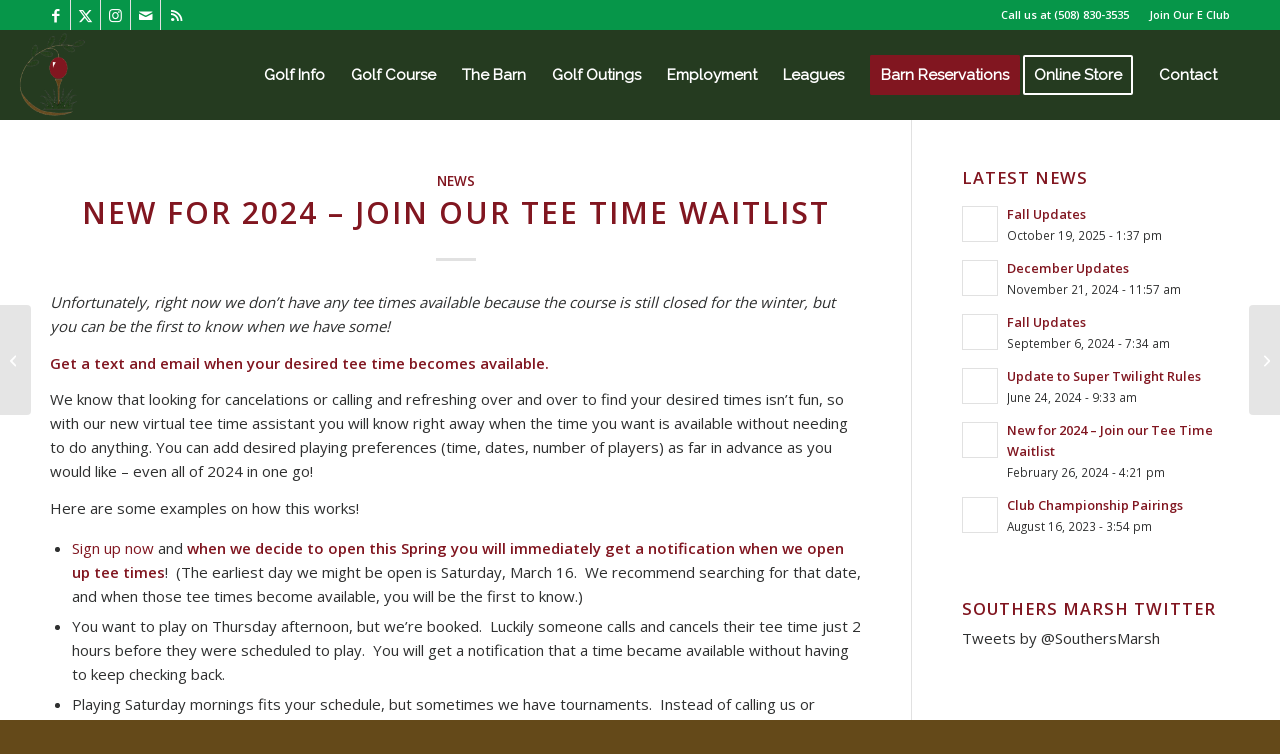

--- FILE ---
content_type: text/html; charset=UTF-8
request_url: https://southersmarsh.com/new-for-2024-join-our-tee-time-waitlist/
body_size: 14286
content:
<!DOCTYPE html><html dir="ltr" lang="en-US" prefix="og: https://ogp.me/ns#" class="html_stretched responsive av-preloader-disabled  html_header_top html_logo_left html_main_nav_header html_menu_right html_slim html_header_sticky html_header_shrinking html_header_topbar_active html_mobile_menu_tablet html_header_searchicon_disabled html_content_align_center html_header_unstick_top_disabled html_header_stretch_disabled html_minimal_header html_elegant-blog html_av-submenu-hidden html_av-submenu-display-click html_av-overlay-side html_av-overlay-side-classic html_av-submenu-noclone html_entry_id_54637 av-cookies-no-cookie-consent av-no-preview av-default-lightbox html_text_menu_active av-mobile-menu-switch-default"><head><meta charset="UTF-8" /><meta name="robots" content="index, follow" /><meta name="viewport" content="width=device-width, initial-scale=1"><link media="all" href="https://southersmarsh.com/wp-content/cache/autoptimize/css/autoptimize_3fa9d6f1a62c22a6047b09183f3220e0.css" rel="stylesheet"><link media="screen" href="https://southersmarsh.com/wp-content/cache/autoptimize/css/autoptimize_76d2c6322eb9d05145be017bfab1a1f3.css" rel="stylesheet"><title>New for 2024 – Join our Tee Time Waitlist - Southers Marsh</title><meta name="description" content="Unfortunately, right now we don’t have any tee times available because the course is still closed for the winter, but you can be the first to know when we have some! Get a text and email when your desired tee time becomes available. We know that looking for cancelations or calling and refreshing over and" /><meta name="robots" content="max-image-preview:large" /><meta name="author" content="Will Stearns"/><link rel="canonical" href="https://southersmarsh.com/new-for-2024-join-our-tee-time-waitlist/" /><meta name="generator" content="All in One SEO (AIOSEO) 4.9.2" /><meta property="og:locale" content="en_US" /><meta property="og:site_name" content="Southers Marsh" /><meta property="og:type" content="article" /><meta property="og:title" content="New for 2024 – Join our Tee Time Waitlist - Southers Marsh" /><meta property="og:description" content="Unfortunately, right now we don’t have any tee times available because the course is still closed for the winter, but you can be the first to know when we have some! Get a text and email when your desired tee time becomes available. We know that looking for cancelations or calling and refreshing over and" /><meta property="og:url" content="https://southersmarsh.com/new-for-2024-join-our-tee-time-waitlist/" /><meta property="og:image" content="https://southersmarsh.com/wp-content/uploads/2023/02/smgc-logo.jpg" /><meta property="og:image:secure_url" content="https://southersmarsh.com/wp-content/uploads/2023/02/smgc-logo.jpg" /><meta property="og:image:width" content="1037" /><meta property="og:image:height" content="1250" /><meta property="article:published_time" content="2024-02-26T21:21:52+00:00" /><meta property="article:modified_time" content="2024-02-27T18:28:19+00:00" /><meta property="article:publisher" content="https://www.facebook.com/southersmarsh" /><meta name="twitter:card" content="summary" /><meta name="twitter:site" content="@southersmarsh" /><meta name="twitter:title" content="New for 2024 – Join our Tee Time Waitlist - Southers Marsh" /><meta name="twitter:description" content="Unfortunately, right now we don’t have any tee times available because the course is still closed for the winter, but you can be the first to know when we have some! Get a text and email when your desired tee time becomes available. We know that looking for cancelations or calling and refreshing over and" /><meta name="twitter:creator" content="@southersmarsh" /><meta name="twitter:image" content="https://southersmarsh.com/wp-content/uploads/2023/02/smgc-logo.jpg" /><meta name="twitter:label1" content="Written by" /><meta name="twitter:data1" content="Will Stearns" /><meta name="twitter:label2" content="Est. reading time" /><meta name="twitter:data2" content="2 minutes" /> <script type="application/ld+json" class="aioseo-schema">{"@context":"https:\/\/schema.org","@graph":[{"@type":"Article","@id":"https:\/\/southersmarsh.com\/new-for-2024-join-our-tee-time-waitlist\/#article","name":"New for 2024 \u2013 Join our Tee Time Waitlist - Southers Marsh","headline":"New for 2024 &#8211; Join our Tee Time Waitlist","author":{"@id":"https:\/\/southersmarsh.com\/author\/southersmarshadmin\/#author"},"publisher":{"@id":"https:\/\/southersmarsh.com\/#organization"},"image":{"@type":"ImageObject","url":"https:\/\/southersmarsh.com\/wp-content\/uploads\/2024\/02\/Noteefy.jpg","@id":"https:\/\/southersmarsh.com\/new-for-2024-join-our-tee-time-waitlist\/#articleImage","width":1698,"height":842},"datePublished":"2024-02-26T16:21:52-05:00","dateModified":"2024-02-27T13:28:19-05:00","inLanguage":"en-US","mainEntityOfPage":{"@id":"https:\/\/southersmarsh.com\/new-for-2024-join-our-tee-time-waitlist\/#webpage"},"isPartOf":{"@id":"https:\/\/southersmarsh.com\/new-for-2024-join-our-tee-time-waitlist\/#webpage"},"articleSection":"News"},{"@type":"BreadcrumbList","@id":"https:\/\/southersmarsh.com\/new-for-2024-join-our-tee-time-waitlist\/#breadcrumblist","itemListElement":[{"@type":"ListItem","@id":"https:\/\/southersmarsh.com#listItem","position":1,"name":"Home","item":"https:\/\/southersmarsh.com","nextItem":{"@type":"ListItem","@id":"https:\/\/southersmarsh.com\/category\/news\/#listItem","name":"News"}},{"@type":"ListItem","@id":"https:\/\/southersmarsh.com\/category\/news\/#listItem","position":2,"name":"News","item":"https:\/\/southersmarsh.com\/category\/news\/","nextItem":{"@type":"ListItem","@id":"https:\/\/southersmarsh.com\/new-for-2024-join-our-tee-time-waitlist\/#listItem","name":"New for 2024 &#8211; Join our Tee Time Waitlist"},"previousItem":{"@type":"ListItem","@id":"https:\/\/southersmarsh.com#listItem","name":"Home"}},{"@type":"ListItem","@id":"https:\/\/southersmarsh.com\/new-for-2024-join-our-tee-time-waitlist\/#listItem","position":3,"name":"New for 2024 &#8211; Join our Tee Time Waitlist","previousItem":{"@type":"ListItem","@id":"https:\/\/southersmarsh.com\/category\/news\/#listItem","name":"News"}}]},{"@type":"Organization","@id":"https:\/\/southersmarsh.com\/#organization","name":"Southers Marsh Golf Club","description":"Golf Club","url":"https:\/\/southersmarsh.com\/","telephone":"+15088303535","logo":{"@type":"ImageObject","url":"https:\/\/southersmarsh.com\/wp-content\/uploads\/2023\/02\/smgc-logo.jpg","@id":"https:\/\/southersmarsh.com\/new-for-2024-join-our-tee-time-waitlist\/#organizationLogo","width":1037,"height":1250},"image":{"@id":"https:\/\/southersmarsh.com\/new-for-2024-join-our-tee-time-waitlist\/#organizationLogo"},"sameAs":["https:\/\/www.facebook.com\/southersmarsh","https:\/\/twitter.com\/southersmarsh","https:\/\/www.instagram.com\/southersmarsh\/","https:\/\/www.youtube.com\/southersmarsh"]},{"@type":"Person","@id":"https:\/\/southersmarsh.com\/author\/southersmarshadmin\/#author","url":"https:\/\/southersmarsh.com\/author\/southersmarshadmin\/","name":"Will Stearns","image":{"@type":"ImageObject","@id":"https:\/\/southersmarsh.com\/new-for-2024-join-our-tee-time-waitlist\/#authorImage","url":"https:\/\/secure.gravatar.com\/avatar\/c9df913b3748a6cc4ef29052a58320816f630c2a0ff9ea24e97c5772fdb516c3?s=96&d=mm&r=g","width":96,"height":96,"caption":"Will Stearns"}},{"@type":"WebPage","@id":"https:\/\/southersmarsh.com\/new-for-2024-join-our-tee-time-waitlist\/#webpage","url":"https:\/\/southersmarsh.com\/new-for-2024-join-our-tee-time-waitlist\/","name":"New for 2024 \u2013 Join our Tee Time Waitlist - Southers Marsh","description":"Unfortunately, right now we don\u2019t have any tee times available because the course is still closed for the winter, but you can be the first to know when we have some! Get a text and email when your desired tee time becomes available. We know that looking for cancelations or calling and refreshing over and","inLanguage":"en-US","isPartOf":{"@id":"https:\/\/southersmarsh.com\/#website"},"breadcrumb":{"@id":"https:\/\/southersmarsh.com\/new-for-2024-join-our-tee-time-waitlist\/#breadcrumblist"},"author":{"@id":"https:\/\/southersmarsh.com\/author\/southersmarshadmin\/#author"},"creator":{"@id":"https:\/\/southersmarsh.com\/author\/southersmarshadmin\/#author"},"datePublished":"2024-02-26T16:21:52-05:00","dateModified":"2024-02-27T13:28:19-05:00"},{"@type":"WebSite","@id":"https:\/\/southersmarsh.com\/#website","url":"https:\/\/southersmarsh.com\/","name":"Southers Marsh","description":"Golf Club","inLanguage":"en-US","publisher":{"@id":"https:\/\/southersmarsh.com\/#organization"}}]}</script>    <script data-cfasync="false" data-pagespeed-no-defer>var gtm4wp_datalayer_name = "dataLayer";
	var dataLayer = dataLayer || [];</script> <link rel="alternate" type="application/rss+xml" title="Southers Marsh &raquo; Feed" href="https://southersmarsh.com/feed/" /><link rel="alternate" type="application/rss+xml" title="Southers Marsh &raquo; Comments Feed" href="https://southersmarsh.com/comments/feed/" /><link rel="alternate" type="text/calendar" title="Southers Marsh &raquo; iCal Feed" href="https://southersmarsh.com/events/?ical=1" /><link rel="alternate" title="oEmbed (JSON)" type="application/json+oembed" href="https://southersmarsh.com/wp-json/oembed/1.0/embed?url=https%3A%2F%2Fsouthersmarsh.com%2Fnew-for-2024-join-our-tee-time-waitlist%2F" /><link rel="alternate" title="oEmbed (XML)" type="text/xml+oembed" href="https://southersmarsh.com/wp-json/oembed/1.0/embed?url=https%3A%2F%2Fsouthersmarsh.com%2Fnew-for-2024-join-our-tee-time-waitlist%2F&#038;format=xml" />  <script type='text/javascript'>(function() {

					/*	check if webfonts are disabled by user setting via cookie - or user must opt in.	*/
					var html = document.getElementsByTagName('html')[0];
					var cookie_check = html.className.indexOf('av-cookies-needs-opt-in') >= 0 || html.className.indexOf('av-cookies-can-opt-out') >= 0;
					var allow_continue = true;
					var silent_accept_cookie = html.className.indexOf('av-cookies-user-silent-accept') >= 0;

					if( cookie_check && ! silent_accept_cookie )
					{
						if( ! document.cookie.match(/aviaCookieConsent/) || html.className.indexOf('av-cookies-session-refused') >= 0 )
						{
							allow_continue = false;
						}
						else
						{
							if( ! document.cookie.match(/aviaPrivacyRefuseCookiesHideBar/) )
							{
								allow_continue = false;
							}
							else if( ! document.cookie.match(/aviaPrivacyEssentialCookiesEnabled/) )
							{
								allow_continue = false;
							}
							else if( document.cookie.match(/aviaPrivacyGoogleWebfontsDisabled/) )
							{
								allow_continue = false;
							}
						}
					}

					if( allow_continue )
					{
						var f = document.createElement('link');

						f.type 	= 'text/css';
						f.rel 	= 'stylesheet';
						f.href 	= 'https://fonts.googleapis.com/css?family=Open+Sans:400,600%7CRaleway&display=auto';
						f.id 	= 'avia-google-webfont';

						document.getElementsByTagName('head')[0].appendChild(f);
					}
				})();</script> <link rel='stylesheet' id='avia-dynamic-css' href='https://southersmarsh.com/wp-content/cache/autoptimize/css/autoptimize_single_433eea6d59a78c21e91ebc7c0f81b2c7.css?ver=696a9275d8723' type='text/css' media='all' /> <script type="text/javascript" src="https://southersmarsh.com/wp-includes/js/jquery/jquery.min.js?ver=3.7.1" id="jquery-core-js"></script> <script type="text/javascript" id="wc-cart-fragments-js-extra">var wc_cart_fragments_params = {"ajax_url":"/wp-admin/admin-ajax.php","wc_ajax_url":"/?wc-ajax=%%endpoint%%","cart_hash_key":"wc_cart_hash_13a0977078cf3b99321e046fc76c2139","fragment_name":"wc_fragments_13a0977078cf3b99321e046fc76c2139","request_timeout":"5000"};
//# sourceURL=wc-cart-fragments-js-extra</script> <script type="text/javascript" id="wc-add-to-cart-js-extra">var wc_add_to_cart_params = {"ajax_url":"/wp-admin/admin-ajax.php","wc_ajax_url":"/?wc-ajax=%%endpoint%%","i18n_view_cart":"View cart","cart_url":"https://southersmarsh.com/cart/","is_cart":"","cart_redirect_after_add":"yes"};
//# sourceURL=wc-add-to-cart-js-extra</script> <script type="text/javascript" id="woocommerce-js-extra">var woocommerce_params = {"ajax_url":"/wp-admin/admin-ajax.php","wc_ajax_url":"/?wc-ajax=%%endpoint%%","i18n_password_show":"Show password","i18n_password_hide":"Hide password"};
//# sourceURL=woocommerce-js-extra</script> <link rel="https://api.w.org/" href="https://southersmarsh.com/wp-json/" /><link rel="alternate" title="JSON" type="application/json" href="https://southersmarsh.com/wp-json/wp/v2/posts/54637" /><link rel="EditURI" type="application/rsd+xml" title="RSD" href="https://southersmarsh.com/xmlrpc.php?rsd" /><link rel='shortlink' href='https://southersmarsh.com/?p=54637' /><meta name="google-site-verification" content="toeOEkWDYoHy9kmXNSTckK9MfFSzLR7ktbGStfKsS1g" /><script type="text/javascript">(function(url){
	if(/(?:Chrome\/26\.0\.1410\.63 Safari\/537\.31|WordfenceTestMonBot)/.test(navigator.userAgent)){ return; }
	var addEvent = function(evt, handler) {
		if (window.addEventListener) {
			document.addEventListener(evt, handler, false);
		} else if (window.attachEvent) {
			document.attachEvent('on' + evt, handler);
		}
	};
	var removeEvent = function(evt, handler) {
		if (window.removeEventListener) {
			document.removeEventListener(evt, handler, false);
		} else if (window.detachEvent) {
			document.detachEvent('on' + evt, handler);
		}
	};
	var evts = 'contextmenu dblclick drag dragend dragenter dragleave dragover dragstart drop keydown keypress keyup mousedown mousemove mouseout mouseover mouseup mousewheel scroll'.split(' ');
	var logHuman = function() {
		if (window.wfLogHumanRan) { return; }
		window.wfLogHumanRan = true;
		var wfscr = document.createElement('script');
		wfscr.type = 'text/javascript';
		wfscr.async = true;
		wfscr.src = url + '&r=' + Math.random();
		(document.getElementsByTagName('head')[0]||document.getElementsByTagName('body')[0]).appendChild(wfscr);
		for (var i = 0; i < evts.length; i++) {
			removeEvent(evts[i], logHuman);
		}
	};
	for (var i = 0; i < evts.length; i++) {
		addEvent(evts[i], logHuman);
	}
})('//southersmarsh.com/?wordfence_lh=1&hid=E200E60EB871FB22A279189B75D25D27');</script><meta name="tec-api-version" content="v1"><meta name="tec-api-origin" content="https://southersmarsh.com"><link rel="alternate" href="https://southersmarsh.com/wp-json/tribe/events/v1/" />  <script data-cfasync="false" data-pagespeed-no-defer type="text/javascript">var dataLayer_content = {"pagePostType":"post","pagePostType2":"single-post","pageCategory":["news"],"pagePostAuthor":"Will Stearns"};
	dataLayer.push( dataLayer_content );</script> <script data-cfasync="false" data-pagespeed-no-defer type="text/javascript">(function(w,d,s,l,i){w[l]=w[l]||[];w[l].push({'gtm.start':
new Date().getTime(),event:'gtm.js'});var f=d.getElementsByTagName(s)[0],
j=d.createElement(s),dl=l!='dataLayer'?'&l='+l:'';j.async=true;j.src=
'//www.googletagmanager.com/gtm.js?id='+i+dl;f.parentNode.insertBefore(j,f);
})(window,document,'script','dataLayer','GTM-KQPW79K');</script> <link rel="icon" href="https://southersmarsh.com/wp-content/uploads/2018/11/favicons.png" type="image/png"> <!--[if lt IE 9]><script src="https://southersmarsh.com/wp-content/themes/enfold/js/html5shiv.js"></script><![endif]--><link rel="profile" href="https://gmpg.org/xfn/11" /><link rel="alternate" type="application/rss+xml" title="Southers Marsh RSS2 Feed" href="https://southersmarsh.com/feed/" /><link rel="pingback" href="https://southersmarsh.com/xmlrpc.php" /> <noscript><style>.woocommerce-product-gallery{ opacity: 1 !important; }</style></noscript></head><body id="top" class="wp-singular post-template-default single single-post postid-54637 single-format-standard wp-theme-enfold stretched rtl_columns av-curtain-numeric open_sans theme-enfold do-etfw woocommerce-no-js tribe-no-js post-type-post category-news avia-responsive-images-support avia-woocommerce-30" itemscope="itemscope" itemtype="https://schema.org/WebPage" >
 <noscript><iframe src="https://www.googletagmanager.com/ns.html?id=GTM-KQPW79K" height="0" width="0" style="display:none;visibility:hidden" aria-hidden="true"></iframe></noscript><div id='wrap_all'><header id='header' class='all_colors header_color dark_bg_color  av_header_top av_logo_left av_main_nav_header av_menu_right av_slim av_header_sticky av_header_shrinking av_header_stretch_disabled av_mobile_menu_tablet av_header_searchicon_disabled av_header_unstick_top_disabled av_minimal_header av_bottom_nav_disabled  av_header_border_disabled' aria-label="Header" data-av_shrink_factor='50' role="banner" itemscope="itemscope" itemtype="https://schema.org/WPHeader" ><div id='header_meta' class='container_wrap container_wrap_meta  av_icon_active_left av_extra_header_active av_secondary_right av_phone_active_right av_entry_id_54637'><div class='container'><ul class='noLightbox social_bookmarks icon_count_5'><li class='social_bookmarks_facebook av-social-link-facebook social_icon_1 avia_social_iconfont'><a  target="_blank" aria-label="Link to Facebook" href='http://www.facebook.com/southersmarsh' data-av_icon='' data-av_iconfont='entypo-fontello' title="Link to Facebook" desc="Link to Facebook" title='Link to Facebook'><span class='avia_hidden_link_text'>Link to Facebook</span></a></li><li class='social_bookmarks_twitter av-social-link-twitter social_icon_2 avia_social_iconfont'><a  target="_blank" aria-label="Link to X" href='http://www.twitter.com/southersmarsh' data-av_icon='' data-av_iconfont='entypo-fontello' title="Link to X" desc="Link to X" title='Link to X'><span class='avia_hidden_link_text'>Link to X</span></a></li><li class='social_bookmarks_instagram av-social-link-instagram social_icon_3 avia_social_iconfont'><a  target="_blank" aria-label="Link to Instagram" href='http://www.instagram.com/southersmarsh' data-av_icon='' data-av_iconfont='entypo-fontello' title="Link to Instagram" desc="Link to Instagram" title='Link to Instagram'><span class='avia_hidden_link_text'>Link to Instagram</span></a></li><li class='social_bookmarks_mail av-social-link-mail social_icon_4 avia_social_iconfont'><a  aria-label="Link to Mail" href='/contact-us' data-av_icon='' data-av_iconfont='entypo-fontello' title="Link to Mail" desc="Link to Mail" title='Link to Mail'><span class='avia_hidden_link_text'>Link to Mail</span></a></li><li class='social_bookmarks_rss av-social-link-rss social_icon_5 avia_social_iconfont'><a  aria-label="Link to Rss  this site" href='https://southersmarsh.com/feed/' data-av_icon='' data-av_iconfont='entypo-fontello' title="Link to Rss  this site" desc="Link to Rss  this site" title='Link to Rss  this site'><span class='avia_hidden_link_text'>Link to Rss  this site</span></a></li></ul><nav class='sub_menu'  role="navigation" itemscope="itemscope" itemtype="https://schema.org/SiteNavigationElement" ><ul role="menu" class="menu" id="avia2-menu"><li role="menuitem" id="menu-item-3874" class="menu-item menu-item-type-post_type menu-item-object-page menu-item-3874"><a href="https://southersmarsh.com/join-e-club/">Join Our E Club</a></li></ul></nav><div class='phone-info with_nav'><div>Call us at <a href="tel:1-508-830-3535">(508) 830-3535</a></div></div></div></div><div  id='header_main' class='container_wrap container_wrap_logo'><ul  class = 'menu-item cart_dropdown ' data-success='was added to the cart'><li class="cart_dropdown_first"><a class='cart_dropdown_link avia-svg-icon avia-font-svg_entypo-fontello' href='https://southersmarsh.com/cart/'><div class="av-cart-container" data-av_svg_icon='basket' data-av_iconset='svg_entypo-fontello'><svg version="1.1" xmlns="http://www.w3.org/2000/svg" width="29" height="32" viewBox="0 0 29 32" preserveAspectRatio="xMidYMid meet" aria-labelledby='av-svg-title-1' aria-describedby='av-svg-desc-1' role="graphics-symbol" aria-hidden="true"><title id='av-svg-title-1'>Shopping Cart</title> <desc id='av-svg-desc-1'>Shopping Cart</desc> <path d="M4.8 27.2q0-1.28 0.96-2.24t2.24-0.96q1.344 0 2.272 0.96t0.928 2.24q0 1.344-0.928 2.272t-2.272 0.928q-1.28 0-2.24-0.928t-0.96-2.272zM20.8 27.2q0-1.28 0.96-2.24t2.24-0.96q1.344 0 2.272 0.96t0.928 2.24q0 1.344-0.928 2.272t-2.272 0.928q-1.28 0-2.24-0.928t-0.96-2.272zM10.496 19.648q-1.152 0.32-1.088 0.736t1.408 0.416h17.984v2.432q0 0.64-0.64 0.64h-20.928q-0.64 0-0.64-0.64v-2.432l-0.32-1.472-3.136-14.528h-3.136v-2.56q0-0.64 0.64-0.64h4.992q0.64 0 0.64 0.64v2.752h22.528v8.768q0 0.704-0.576 0.832z"></path> </svg></div><span class='av-cart-counter '>0</span><span class="avia_hidden_link_text">Shopping Cart</span></a><div class="dropdown_widget dropdown_widget_cart"><div class="avia-arrow"></div><div class="widget_shopping_cart_content"></div></div></li></ul><div class='container av-logo-container'><div class='inner-container'><span class='logo avia-standard-logo'><a href='https://southersmarsh.com/' class='' aria-label='Southers Marsh' ><img src="https://southersmarsh.com/wp-content/uploads/2018/11/smgc-logo-249x300.png" height="100" width="300" alt='Southers Marsh' title='' /></a></span><nav class='main_menu' data-selectname='Select a page'  role="navigation" itemscope="itemscope" itemtype="https://schema.org/SiteNavigationElement" ><div class="avia-menu av-main-nav-wrap"><ul role="menu" class="menu av-main-nav" id="avia-menu"><li role="menuitem" id="menu-item-4387" class="menu-item menu-item-type-custom menu-item-object-custom menu-item-has-children menu-item-top-level menu-item-top-level-1"><a href="#" itemprop="url" tabindex="0"><span class="avia-bullet"></span><span class="avia-menu-text">Golf Info</span><span class="avia-menu-fx"><span class="avia-arrow-wrap"><span class="avia-arrow"></span></span></span></a><ul class="sub-menu"><li role="menuitem" id="menu-item-4604" class="menu-item menu-item-type-post_type menu-item-object-page"><a href="https://southersmarsh.com/green-fees/" itemprop="url" tabindex="0"><span class="avia-bullet"></span><span class="avia-menu-text">Green Fees</span></a></li><li role="menuitem" id="menu-item-4272" class="menu-item menu-item-type-post_type menu-item-object-page"><a href="https://southersmarsh.com/memberships/" itemprop="url" tabindex="0"><span class="avia-bullet"></span><span class="avia-menu-text">Memberships</span></a></li><li role="menuitem" id="menu-item-4675" class="menu-item menu-item-type-post_type menu-item-object-page"><a href="https://southersmarsh.com/golf-course-news/" itemprop="url" tabindex="0"><span class="avia-bullet"></span><span class="avia-menu-text">News</span></a></li><li role="menuitem" id="menu-item-6021" class="menu-item menu-item-type-post_type menu-item-object-page"><a href="https://southersmarsh.com/weather/" itemprop="url" tabindex="0"><span class="avia-bullet"></span><span class="avia-menu-text">Weather</span></a></li><li role="menuitem" id="menu-item-6127" class="menu-item menu-item-type-post_type menu-item-object-page"><a href="https://southersmarsh.com/super-twilight/" itemprop="url" tabindex="0"><span class="avia-bullet"></span><span class="avia-menu-text">Super Twilight Rules</span></a></li></ul></li><li role="menuitem" id="menu-item-5440" class="menu-item menu-item-type-custom menu-item-object-custom menu-item-has-children menu-item-top-level menu-item-top-level-2"><a href="#" itemprop="url" tabindex="0"><span class="avia-bullet"></span><span class="avia-menu-text">Golf Course</span><span class="avia-menu-fx"><span class="avia-arrow-wrap"><span class="avia-arrow"></span></span></span></a><ul class="sub-menu"><li role="menuitem" id="menu-item-5424" class="menu-item menu-item-type-post_type menu-item-object-page"><a href="https://southersmarsh.com/golf-course/" itemprop="url" tabindex="0"><span class="avia-bullet"></span><span class="avia-menu-text">Golf Course</span></a></li><li role="menuitem" id="menu-item-5759" class="menu-item menu-item-type-post_type menu-item-object-page"><a href="https://southersmarsh.com/video-gallery/" itemprop="url" tabindex="0"><span class="avia-bullet"></span><span class="avia-menu-text">Commercials and Videos</span></a></li><li role="menuitem" id="menu-item-5444" class="menu-item menu-item-type-post_type menu-item-object-page"><a title="Reviews" href="https://southersmarsh.com/golf-course-reviews/" itemprop="url" tabindex="0"><span class="avia-bullet"></span><span class="avia-menu-text">Reviews</span></a></li><li role="menuitem" id="menu-item-5443" class="menu-item menu-item-type-post_type menu-item-object-page"><a href="https://southersmarsh.com/golf-course-photos/" itemprop="url" tabindex="0"><span class="avia-bullet"></span><span class="avia-menu-text">Golf Course Photos</span></a></li><li role="menuitem" id="menu-item-5442" class="menu-item menu-item-type-post_type menu-item-object-page"><a title="Cranberry Photos" href="https://southersmarsh.com/cranberry-photos-2/" itemprop="url" tabindex="0"><span class="avia-bullet"></span><span class="avia-menu-text">Cranberry Photos</span></a></li><li role="menuitem" id="menu-item-5441" class="menu-item menu-item-type-post_type menu-item-object-page"><a href="https://southersmarsh.com/construction-photos/" itemprop="url" tabindex="0"><span class="avia-bullet"></span><span class="avia-menu-text">Construction Photos</span></a></li></ul></li><li role="menuitem" id="menu-item-20806" class="menu-item menu-item-type-custom menu-item-object-custom menu-item-has-children menu-item-top-level menu-item-top-level-3"><a href="https://southersmarsh.com/barn/" itemprop="url" tabindex="0"><span class="avia-bullet"></span><span class="avia-menu-text">The Barn</span><span class="avia-menu-fx"><span class="avia-arrow-wrap"><span class="avia-arrow"></span></span></span></a><ul class="sub-menu"><li role="menuitem" id="menu-item-13972" class="menu-item menu-item-type-post_type menu-item-object-page"><a href="https://southersmarsh.com/barn/" itemprop="url" tabindex="0"><span class="avia-bullet"></span><span class="avia-menu-text">The Barn</span></a></li><li role="menuitem" id="menu-item-20807" class="menu-item menu-item-type-custom menu-item-object-custom"><a href="https://southersmarsh.teesnap.net/" itemprop="url" tabindex="0"><span class="avia-bullet"></span><span class="avia-menu-text">Reservations</span></a></li><li role="menuitem" id="menu-item-20809" class="menu-item menu-item-type-post_type menu-item-object-page"><a href="https://southersmarsh.com/winter-golf-league/" itemprop="url" tabindex="0"><span class="avia-bullet"></span><span class="avia-menu-text">The Barn Winter Golf League</span></a></li><li role="menuitem" id="menu-item-20808" class="menu-item menu-item-type-post_type menu-item-object-page"><a href="https://southersmarsh.com/winter-league-results/" itemprop="url" tabindex="0"><span class="avia-bullet"></span><span class="avia-menu-text">Winter League Results</span></a></li><li role="menuitem" id="menu-item-35985" class="menu-item menu-item-type-post_type menu-item-object-page"><a href="https://southersmarsh.com/barn-faq/" itemprop="url" tabindex="0"><span class="avia-bullet"></span><span class="avia-menu-text">The Barn – FAQ</span></a></li></ul></li><li role="menuitem" id="menu-item-5437" class="menu-item menu-item-type-post_type menu-item-object-page menu-item-mega-parent  menu-item-top-level menu-item-top-level-4"><a href="https://southersmarsh.com/golf-outings/" itemprop="url" tabindex="0"><span class="avia-bullet"></span><span class="avia-menu-text">Golf Outings</span><span class="avia-menu-fx"><span class="avia-arrow-wrap"><span class="avia-arrow"></span></span></span></a></li><li role="menuitem" id="menu-item-39364" class="menu-item menu-item-type-post_type menu-item-object-page menu-item-top-level menu-item-top-level-5"><a href="https://southersmarsh.com/employment/" itemprop="url" tabindex="0"><span class="avia-bullet"></span><span class="avia-menu-text">Employment</span><span class="avia-menu-fx"><span class="avia-arrow-wrap"><span class="avia-arrow"></span></span></span></a></li><li role="menuitem" id="menu-item-54624" class="menu-item menu-item-type-custom menu-item-object-custom menu-item-has-children menu-item-mega-parent  menu-item-top-level menu-item-top-level-6"><a href="#" itemprop="url" tabindex="0"><span class="avia-bullet"></span><span class="avia-menu-text">Leagues</span><span class="avia-menu-fx"><span class="avia-arrow-wrap"><span class="avia-arrow"></span></span></span></a><div class='avia_mega_div avia_mega2 six units'><ul class="sub-menu"><li role="menuitem" id="menu-item-6067" class="menu-item menu-item-type-post_type menu-item-object-page menu-item-has-children avia_mega_menu_columns_2 three units  avia_mega_menu_columns_first"><span class='mega_menu_title heading-color av-special-font'><a href='https://southersmarsh.com/golf-leagues/'>Golf Leagues</a></span><ul class="sub-menu"><li role="menuitem" id="menu-item-35988" class="menu-item menu-item-type-post_type menu-item-object-page"><a href="https://southersmarsh.com/winter-golf-league/" itemprop="url" tabindex="0"><span class="avia-bullet"></span><span class="avia-menu-text">The Barn Winter Golf League</span></a></li><li role="menuitem" id="menu-item-5446" class="menu-item menu-item-type-post_type menu-item-object-page"><a href="https://southersmarsh.com/monday-senior-league/" itemprop="url" tabindex="0"><span class="avia-bullet"></span><span class="avia-menu-text">Monday Senior League</span></a></li><li role="menuitem" id="menu-item-5447" class="menu-item menu-item-type-post_type menu-item-object-page"><a href="https://southersmarsh.com/tuesday-league/" itemprop="url" tabindex="0"><span class="avia-bullet"></span><span class="avia-menu-text">Tuesday League</span></a></li><li role="menuitem" id="menu-item-5448" class="menu-item menu-item-type-post_type menu-item-object-page"><a href="https://southersmarsh.com/womens-league/" itemprop="url" tabindex="0"><span class="avia-bullet"></span><span class="avia-menu-text">Women’s League</span></a></li><li role="menuitem" id="menu-item-5450" class="menu-item menu-item-type-post_type menu-item-object-page"><a href="https://southersmarsh.com/thursday-league/" itemprop="url" tabindex="0"><span class="avia-bullet"></span><span class="avia-menu-text">Thursday League</span></a></li></ul></li><li role="menuitem" id="menu-item-6066" class="menu-item menu-item-type-post_type menu-item-object-page menu-item-has-children avia_mega_menu_columns_2 three units avia_mega_menu_columns_last"><span class='mega_menu_title heading-color av-special-font'><a href='https://southersmarsh.com/golf-league-results/'>Golf League Results</a></span><ul class="sub-menu"><li role="menuitem" id="menu-item-35987" class="menu-item menu-item-type-post_type menu-item-object-page"><a href="https://southersmarsh.com/winter-league-results/" itemprop="url" tabindex="0"><span class="avia-bullet"></span><span class="avia-menu-text">The Barn – Winter League Results</span></a></li><li role="menuitem" id="menu-item-23563" class="menu-item menu-item-type-post_type menu-item-object-page"><a href="https://southersmarsh.com/tourney-results/" itemprop="url" tabindex="0"><span class="avia-bullet"></span><span class="avia-menu-text">Tourney Results</span></a></li><li role="menuitem" id="menu-item-54772" class="menu-item menu-item-type-post_type menu-item-object-page"><a href="https://southersmarsh.com/monday-league-results/" itemprop="url" tabindex="0"><span class="avia-bullet"></span><span class="avia-menu-text">Monday League Results</span></a></li><li role="menuitem" id="menu-item-5760" class="menu-item menu-item-type-post_type menu-item-object-page"><a href="https://southersmarsh.com/tuesday-league-results/" itemprop="url" tabindex="0"><span class="avia-bullet"></span><span class="avia-menu-text">Tuesday League Results</span></a></li><li role="menuitem" id="menu-item-5761" class="menu-item menu-item-type-post_type menu-item-object-page"><a href="https://southersmarsh.com/womens-league-results/" itemprop="url" tabindex="0"><span class="avia-bullet"></span><span class="avia-menu-text">Women&#8217;s League  Results</span></a></li><li role="menuitem" id="menu-item-5762" class="menu-item menu-item-type-post_type menu-item-object-page"><a href="https://southersmarsh.com/thursday-league-results/" itemprop="url" tabindex="0"><span class="avia-bullet"></span><span class="avia-menu-text">Thursday League Results</span></a></li></ul></li></ul></div></li><li role="menuitem" id="menu-item-3866" class="menu-item menu-item-type-custom menu-item-object-custom av-menu-button av-menu-button-colored menu-item-mega-parent  menu-item-top-level menu-item-top-level-7"><a href="http://southersmarsh.teesnap.net" itemprop="url" tabindex="0"><span class="avia-bullet"></span><span class="avia-menu-text">Barn Reservations</span><span class="avia-menu-fx"><span class="avia-arrow-wrap"><span class="avia-arrow"></span></span></span></a></li><li role="menuitem" id="menu-item-4409" class="menu-item menu-item-type-custom menu-item-object-custom menu-item-has-children av-menu-button av-menu-button-bordered menu-item-top-level menu-item-top-level-8"><a href="#" itemprop="url" tabindex="0"><span class="avia-bullet"></span><span class="avia-menu-text">Online Store</span><span class="avia-menu-fx"><span class="avia-arrow-wrap"><span class="avia-arrow"></span></span></span></a><ul class="sub-menu"><li role="menuitem" id="menu-item-4410" class="menu-item menu-item-type-post_type menu-item-object-page"><a href="https://southersmarsh.com/online-store/" itemprop="url" tabindex="0"><span class="avia-bullet"></span><span class="avia-menu-text">Online Store</span></a></li><li role="menuitem" id="menu-item-4412" class="menu-item menu-item-type-post_type menu-item-object-page"><a href="https://southersmarsh.com/cart/" itemprop="url" tabindex="0"><span class="avia-bullet"></span><span class="avia-menu-text">View My Cart</span></a></li><li role="menuitem" id="menu-item-4411" class="menu-item menu-item-type-post_type menu-item-object-page"><a href="https://southersmarsh.com/my-account/" itemprop="url" tabindex="0"><span class="avia-bullet"></span><span class="avia-menu-text">Edit My Account</span></a></li></ul></li><li role="menuitem" id="menu-item-3300" class="menu-item menu-item-type-post_type menu-item-object-page menu-item-top-level menu-item-top-level-9"><a href="https://southersmarsh.com/contact-us/" itemprop="url" tabindex="0"><span class="avia-bullet"></span><span class="avia-menu-text">Contact</span><span class="avia-menu-fx"><span class="avia-arrow-wrap"><span class="avia-arrow"></span></span></span></a></li><li class="av-burger-menu-main menu-item-avia-special " role="menuitem"> <a href="#" aria-label="Menu" aria-hidden="false"> <span class="av-hamburger av-hamburger--spin av-js-hamburger"> <span class="av-hamburger-box"> <span class="av-hamburger-inner"></span> <strong>Menu</strong> </span> </span> <span class="avia_hidden_link_text">Menu</span> </a></li></ul></div></nav></div></div></div><div class="header_bg"></div></header><div id='main' class='all_colors' data-scroll-offset='88'><div class='container_wrap container_wrap_first main_color sidebar_right'><div class='container template-blog template-single-blog '><main class='content units av-content-small alpha  av-main-single'  role="main" itemscope="itemscope" itemtype="https://schema.org/Blog" ><article class="post-entry post-entry-type-standard post-entry-54637 post-loop-1 post-parity-odd post-entry-last single-big  post-54637 post type-post status-publish format-standard hentry category-news"  itemscope="itemscope" itemtype="https://schema.org/BlogPosting" itemprop="blogPost" ><div class="blog-meta"></div><div class='entry-content-wrapper clearfix standard-content'><header class="entry-content-header" aria-label="Post: New for 2024 &#8211; Join our Tee Time Waitlist"><div class="av-heading-wrapper"><span class="blog-categories minor-meta"><a href="https://southersmarsh.com/category/news/" rel="tag">News</a></span><h1 class='post-title entry-title '  itemprop="headline" >New for 2024 &#8211; Join our Tee Time Waitlist<span class="post-format-icon minor-meta"></span></h1></div></header><span class="av-vertical-delimiter"></span><div class="entry-content"  itemprop="text" ><p><em>Unfortunately, right now we don’t have any tee times available because the course is still closed for the winter, but you can be the first to know when we have some! </em></p><p><strong>Get a text and email when your desired tee time becomes available.</strong></p><p>We know that looking for cancelations or calling and refreshing over and over to find your desired times isn’t fun, so with our new virtual tee time assistant you will know right away when the time you want is available without needing to do anything. You can add desired playing preferences (time, dates, number of players) as far in advance as you would like – even all of 2024 in one go!</p><p>Here are some examples on how this works!</p><ul><li><a href="https://southersmarsh.noteefy.app/">Sign up now</a> and <strong>when we decide to open this Spring you will immediately get a notification when we open up tee times</strong>!  (The earliest day we might be open is Saturday, March 16.  We recommend searching for that date, and when those tee times become available, you will be the first to know.)</li><li>You want to play on Thursday afternoon, but we&#8217;re booked.  Luckily someone calls and cancels their tee time just 2 hours before they were scheduled to play.  You will get a notification that a time became available without having to keep checking back.</li><li>Playing Saturday mornings fits your schedule, but sometimes we have tournaments.  Instead of calling us or checking the website every week, put in every Saturday in May and as soon as there are tee times available you will be the first to know.</li></ul><p>Choose whatever window works for you!  <a href="https://southersmarsh.noteefy.app/">Try it now</a>!</p><p><a href="https://southersmarsh.noteefy.app/"><img fetchpriority="high" decoding="async" class="aligncenter size-large wp-image-54638" src="https://southersmarsh.com/wp-content/uploads/2024/02/Noteefy-1030x511.jpg" alt="" width="1030" height="511" srcset="https://southersmarsh.com/wp-content/uploads/2024/02/Noteefy-1030x511.jpg 1030w, https://southersmarsh.com/wp-content/uploads/2024/02/Noteefy-300x149.jpg 300w, https://southersmarsh.com/wp-content/uploads/2024/02/Noteefy-768x381.jpg 768w, https://southersmarsh.com/wp-content/uploads/2024/02/Noteefy-1536x762.jpg 1536w, https://southersmarsh.com/wp-content/uploads/2024/02/Noteefy-1500x744.jpg 1500w, https://southersmarsh.com/wp-content/uploads/2024/02/Noteefy-705x350.jpg 705w, https://southersmarsh.com/wp-content/uploads/2024/02/Noteefy-450x223.jpg 450w, https://southersmarsh.com/wp-content/uploads/2024/02/Noteefy.jpg 1698w" sizes="(max-width: 1030px) 100vw, 1030px" /></a></p><p><strong>The Fine Print</strong><br /> This system is a tee time notification system only &#8211; you will still need to click the link and make your own tee time like you would normally.  All of our normal rules about how far out you can book tee times, etc. still apply.</p><p>Tee Times are first come first served so it is not guaranteed that the time will be available when you check. If you get a tee time for that day, you can easily pause your search by clicking the link the notification you receive. Have any questions? <a href="mailto:golf@southersmarsh.com" data-cke-saved-href="mailto:golf@southersmarsh.com" data-emb-href-display="mailto:golf@southersmarsh.com">Email us</a> or our partner contacts at Noteefy (<a href="mailto:Natalie@noteefy.app" data-cke-saved-href="mailto:Natalie@noteefy.app">Natalie@noteefy.app</a>)</p><p><em>(Currently this is for the outdoor course only and not for The Barn.)</em></p></div><span class="post-meta-infos"><time class="date-container minor-meta updated"  itemprop="datePublished" datetime="2024-02-26T16:21:52-05:00" >February 26, 2024</time><span class="text-sep">/</span><span class="blog-author minor-meta">by <span class="entry-author-link"  itemprop="author" ><span class="author"><span class="fn"><a href="https://southersmarsh.com/author/southersmarshadmin/" title="Posts by Will Stearns" rel="author">Will Stearns</a></span></span></span></span></span><footer class="entry-footer"><div class='av-social-sharing-box av-social-sharing-box-default av-social-sharing-box-fullwidth'><div class="av-share-box"><h5 class='av-share-link-description av-no-toc '>Share this entry</h5><ul class="av-share-box-list noLightbox"><li class='av-share-link av-social-link-facebook avia_social_iconfont' ><a target="_blank" aria-label="Share on Facebook" href='https://www.facebook.com/sharer.php?u=https://southersmarsh.com/new-for-2024-join-our-tee-time-waitlist/&#038;t=New%20for%202024%20%E2%80%93%20Join%20our%20Tee%20Time%20Waitlist' data-av_icon='' data-av_iconfont='entypo-fontello'  title='' data-avia-related-tooltip='Share on Facebook'><span class='avia_hidden_link_text'>Share on Facebook</span></a></li><li class='av-share-link av-social-link-twitter avia_social_iconfont' ><a target="_blank" aria-label="Share on X" href='https://twitter.com/share?text=New%20for%202024%20%E2%80%93%20Join%20our%20Tee%20Time%20Waitlist&#038;url=https://southersmarsh.com/?p=54637' data-av_icon='' data-av_iconfont='entypo-fontello'  title='' data-avia-related-tooltip='Share on X'><span class='avia_hidden_link_text'>Share on X</span></a></li><li class='av-share-link av-social-link-pinterest avia_social_iconfont' ><a target="_blank" aria-label="Share on Pinterest" href='https://pinterest.com/pin/create/button/?url=https%3A%2F%2Fsouthersmarsh.com%2Fnew-for-2024-join-our-tee-time-waitlist%2F&#038;description=New%20for%202024%20%E2%80%93%20Join%20our%20Tee%20Time%20Waitlist&#038;media=' data-av_icon='' data-av_iconfont='entypo-fontello'  title='' data-avia-related-tooltip='Share on Pinterest'><span class='avia_hidden_link_text'>Share on Pinterest</span></a></li><li class='av-share-link av-social-link-linkedin avia_social_iconfont' ><a target="_blank" aria-label="Share on LinkedIn" href='https://linkedin.com/shareArticle?mini=true&#038;title=New%20for%202024%20%E2%80%93%20Join%20our%20Tee%20Time%20Waitlist&#038;url=https://southersmarsh.com/new-for-2024-join-our-tee-time-waitlist/' data-av_icon='' data-av_iconfont='entypo-fontello'  title='' data-avia-related-tooltip='Share on LinkedIn'><span class='avia_hidden_link_text'>Share on LinkedIn</span></a></li><li class='av-share-link av-social-link-tumblr avia_social_iconfont' ><a target="_blank" aria-label="Share on Tumblr" href='https://www.tumblr.com/share/link?url=https%3A%2F%2Fsouthersmarsh.com%2Fnew-for-2024-join-our-tee-time-waitlist%2F&#038;name=New%20for%202024%20%E2%80%93%20Join%20our%20Tee%20Time%20Waitlist&#038;description=Unfortunately%2C%20right%20now%20we%20don%E2%80%99t%20have%20any%20tee%20times%20available%20because%20the%20course%20is%20still%20closed%20for%20the%20winter%2C%20but%20you%20can%20be%20the%20first%20to%20know%20when%20we%20have%20%5B%E2%80%A6%5D' data-av_icon='' data-av_iconfont='entypo-fontello'  title='' data-avia-related-tooltip='Share on Tumblr'><span class='avia_hidden_link_text'>Share on Tumblr</span></a></li><li class='av-share-link av-social-link-vk avia_social_iconfont' ><a target="_blank" aria-label="Share on Vk" href='https://vk.com/share.php?url=https://southersmarsh.com/new-for-2024-join-our-tee-time-waitlist/' data-av_icon='' data-av_iconfont='entypo-fontello'  title='' data-avia-related-tooltip='Share on Vk'><span class='avia_hidden_link_text'>Share on Vk</span></a></li><li class='av-share-link av-social-link-reddit avia_social_iconfont' ><a target="_blank" aria-label="Share on Reddit" href='https://reddit.com/submit?url=https://southersmarsh.com/new-for-2024-join-our-tee-time-waitlist/&#038;title=New%20for%202024%20%E2%80%93%20Join%20our%20Tee%20Time%20Waitlist' data-av_icon='' data-av_iconfont='entypo-fontello'  title='' data-avia-related-tooltip='Share on Reddit'><span class='avia_hidden_link_text'>Share on Reddit</span></a></li><li class='av-share-link av-social-link-mail avia_social_iconfont' ><a  aria-label="Share by Mail" href='mailto:?subject=New%20for%202024%20%E2%80%93%20Join%20our%20Tee%20Time%20Waitlist&#038;body=https://southersmarsh.com/new-for-2024-join-our-tee-time-waitlist/' data-av_icon='' data-av_iconfont='entypo-fontello'  title='' data-avia-related-tooltip='Share by Mail'><span class='avia_hidden_link_text'>Share by Mail</span></a></li></ul></div></div></footer><div class='post_delimiter'></div></div><div class="post_author_timeline"></div><span class='hidden'> <span class='av-structured-data'  itemprop="image" itemscope="itemscope" itemtype="https://schema.org/ImageObject" > <span itemprop='url'>https://southersmarsh.com/wp-content/uploads/2018/11/smgc-logo-249x300.png</span> <span itemprop='height'>0</span> <span itemprop='width'>0</span> </span> <span class='av-structured-data'  itemprop="publisher" itemtype="https://schema.org/Organization" itemscope="itemscope" > <span itemprop='name'>Will Stearns</span> <span itemprop='logo' itemscope itemtype='https://schema.org/ImageObject'> <span itemprop='url'>https://southersmarsh.com/wp-content/uploads/2018/11/smgc-logo-249x300.png</span> </span> </span><span class='av-structured-data'  itemprop="author" itemscope="itemscope" itemtype="https://schema.org/Person" ><span itemprop='name'>Will Stearns</span></span><span class='av-structured-data'  itemprop="datePublished" datetime="2024-02-26T16:21:52-05:00" >2024-02-26 16:21:52</span><span class='av-structured-data'  itemprop="dateModified" itemtype="https://schema.org/dateModified" >2024-02-27 13:28:19</span><span class='av-structured-data'  itemprop="mainEntityOfPage" itemtype="https://schema.org/mainEntityOfPage" ><span itemprop='name'>New for 2024 &#8211; Join our Tee Time Waitlist</span></span></span></article><div class='single-big'></div><div class='comment-entry post-entry'></div></main><aside class='sidebar sidebar_right   alpha units' aria-label="Sidebar"  role="complementary" itemscope="itemscope" itemtype="https://schema.org/WPSideBar" ><div class="inner_sidebar extralight-border"><section id="newsbox-3" class="widget clearfix avia-widget-container newsbox"><h3 class="widgettitle">Latest news</h3><ul class="news-wrap image_size_widget"><li class="news-content post-format-standard"><div class="news-link"><a class='news-thumb no-news-thumb' title="Read: Fall Updates" href="https://southersmarsh.com/fall-updates-4/"></a><div class="news-headline"><a class='news-title' title="Read: Fall Updates" href="https://southersmarsh.com/fall-updates-4/">Fall Updates</a><span class="news-time">October 19, 2025 - 1:37 pm</span></div></div></li><li class="news-content post-format-standard"><div class="news-link"><a class='news-thumb no-news-thumb' title="Read: December Updates" href="https://southersmarsh.com/november-updates-2024/"></a><div class="news-headline"><a class='news-title' title="Read: December Updates" href="https://southersmarsh.com/november-updates-2024/">December Updates</a><span class="news-time">November 21, 2024 - 11:57 am</span></div></div></li><li class="news-content post-format-standard"><div class="news-link"><a class='news-thumb no-news-thumb' title="Read: Fall Updates" href="https://southersmarsh.com/fall-updates-3/"></a><div class="news-headline"><a class='news-title' title="Read: Fall Updates" href="https://southersmarsh.com/fall-updates-3/">Fall Updates</a><span class="news-time">September 6, 2024 - 7:34 am</span></div></div></li><li class="news-content post-format-standard"><div class="news-link"><a class='news-thumb no-news-thumb' title="Read: Update to Super Twilight Rules" href="https://southersmarsh.com/update-to-super-twilight-rules/"></a><div class="news-headline"><a class='news-title' title="Read: Update to Super Twilight Rules" href="https://southersmarsh.com/update-to-super-twilight-rules/">Update to Super Twilight Rules</a><span class="news-time">June 24, 2024 - 9:33 am</span></div></div></li><li class="news-content post-format-standard"><div class="news-link"><a class='news-thumb no-news-thumb' title="Read: New for 2024 &#8211; Join our Tee Time Waitlist" href="https://southersmarsh.com/new-for-2024-join-our-tee-time-waitlist/"></a><div class="news-headline"><a class='news-title' title="Read: New for 2024 &#8211; Join our Tee Time Waitlist" href="https://southersmarsh.com/new-for-2024-join-our-tee-time-waitlist/">New for 2024 &#8211; Join our Tee Time Waitlist</a><span class="news-time">February 26, 2024 - 4:21 pm</span></div></div></li><li class="news-content post-format-standard"><div class="news-link"><a class='news-thumb no-news-thumb' title="Read: Club Championship Pairings" href="https://southersmarsh.com/club-championship-pairings/"></a><div class="news-headline"><a class='news-title' title="Read: Club Championship Pairings" href="https://southersmarsh.com/club-championship-pairings/">Club Championship Pairings</a><span class="news-time">August 16, 2023 - 3:54 pm</span></div></div></li></ul><span class="seperator extralight-border"></span></section><section id="do-etfw-2" class="widget clearfix widget-do-etfw"><h3 class="widgettitle">Southers Marsh Twitter</h3> <a class="twitter-timeline" data-height="400" data-tweet-limit="4" data-theme="light" data-link-color="#3b94d9" data-border-color="#f5f5f5" href="https://twitter.com/SouthersMarsh">Tweets by @SouthersMarsh</a> <span class="seperator extralight-border"></span></section></div></aside></div></div><div class='container_wrap footer_color' id='footer'><div class='container'><div class='flex_column av_one_fourth  first el_before_av_one_fourth'><section id="text-5" class="widget clearfix widget_text"><h3 class="widgettitle">Southers Marsh Golf Club</h3><div class="textwidget"><p class="section-hero-header-title" style="text-align: left;"><a href="https://www.google.com/maps/place/Southers+Marsh+Golf+Club/@41.894502,-70.7131897,17z/data=!3m1!4b1!4m5!3m4!1s0x89e4b94bd5bf907d:0x86f6b12949ddb73!8m2!3d41.894498!4d-70.711001">30 Southers Marsh Lane<br /> Plymouth, MA 02360</a></p><p style="text-align: left;">Phone: <a href="tel:1-508-830-3535">(508) 830-3535</a><br /> Fax: <a href="tel:1-508-830-1109">(508) 830-1109</a></p><p style="text-align: left;"></div> <span class="seperator extralight-border"></span></section></div><div class='flex_column av_one_fourth  el_after_av_one_fourth el_before_av_one_fourth '><section id="newsbox-7" class="widget clearfix avia-widget-container newsbox"><h3 class="widgettitle">Latest News</h3><ul class="news-wrap image_size_widget"><li class="news-content post-format-standard"><div class="news-link"><a class='news-thumb no-news-thumb' title="Read: Fall Updates" href="https://southersmarsh.com/fall-updates-4/"></a><div class="news-headline"><a class='news-title' title="Read: Fall Updates" href="https://southersmarsh.com/fall-updates-4/">Fall Updates</a><span class="news-time">October 19, 2025 - 1:37 pm</span></div></div></li><li class="news-content post-format-standard"><div class="news-link"><a class='news-thumb no-news-thumb' title="Read: December Updates" href="https://southersmarsh.com/november-updates-2024/"></a><div class="news-headline"><a class='news-title' title="Read: December Updates" href="https://southersmarsh.com/november-updates-2024/">December Updates</a><span class="news-time">November 21, 2024 - 11:57 am</span></div></div></li><li class="news-content post-format-standard"><div class="news-link"><a class='news-thumb no-news-thumb' title="Read: Fall Updates" href="https://southersmarsh.com/fall-updates-3/"></a><div class="news-headline"><a class='news-title' title="Read: Fall Updates" href="https://southersmarsh.com/fall-updates-3/">Fall Updates</a><span class="news-time">September 6, 2024 - 7:34 am</span></div></div></li></ul><span class="seperator extralight-border"></span></section></div><div class='flex_column av_one_fourth  el_after_av_one_fourth el_before_av_one_fourth '><section id="avia_fb_likebox-3" class="widget clearfix avia-widget-container avia_fb_likebox avia_no_block_preview"><h3 class="widgettitle">Connect With Us</h3><div class='av_facebook_widget_wrap ' ><div class="fb-page" data-width="500" data-href="http://www.facebook.com/southersmarsh" data-small-header="false" data-adapt-container-width="true" data-hide-cover="false" data-show-facepile="true" data-show-posts="false"><div class="fb-xfbml-parse-ignore"></div></div></div><span class="seperator extralight-border"></span></section></div><div class='flex_column av_one_fourth  el_after_av_one_fourth el_before_av_one_fourth '><section id="custom_html-2" class="widget_text widget clearfix widget_custom_html"><h3 class="widgettitle">Visit the Course</h3><div class="textwidget custom-html-widget"><iframe src="https://www.google.com/maps/embed?pb=!1m18!1m12!1m3!1d2969.923514371077!2d-70.71318968523687!3d41.89450197236783!2m3!1f0!2f0!3f0!3m2!1i1024!2i768!4f13.1!3m3!1m2!1s0x89e4b94bd5bf907d%3A0x86f6b12949ddb73!2sSouthers+Marsh+Golf+Club!5e0!3m2!1ses!2sve!4v1542342016493" width="250" height="250" frameborder="0" style="border:0" allowfullscreen></iframe></div><span class="seperator extralight-border"></span></section></div></div></div><footer class='container_wrap socket_color' id='socket'  role="contentinfo" itemscope="itemscope" itemtype="https://schema.org/WPFooter" aria-label="Copyright and company info" ><div class='container'> <span class='copyright'>Copyright <script type="text/javascript">document.write(new Date().getFullYear());</script> Southers Marsh Golf Club   Powered by Teesnap <a href="https://www.teesnap.com/">Golf Course Point of Sale System</a></span><ul class='noLightbox social_bookmarks icon_count_5'><li class='social_bookmarks_facebook av-social-link-facebook social_icon_1 avia_social_iconfont'><a  target="_blank" aria-label="Link to Facebook" href='http://www.facebook.com/southersmarsh' data-av_icon='' data-av_iconfont='entypo-fontello' title="Link to Facebook" desc="Link to Facebook" title='Link to Facebook'><span class='avia_hidden_link_text'>Link to Facebook</span></a></li><li class='social_bookmarks_twitter av-social-link-twitter social_icon_2 avia_social_iconfont'><a  target="_blank" aria-label="Link to X" href='http://www.twitter.com/southersmarsh' data-av_icon='' data-av_iconfont='entypo-fontello' title="Link to X" desc="Link to X" title='Link to X'><span class='avia_hidden_link_text'>Link to X</span></a></li><li class='social_bookmarks_instagram av-social-link-instagram social_icon_3 avia_social_iconfont'><a  target="_blank" aria-label="Link to Instagram" href='http://www.instagram.com/southersmarsh' data-av_icon='' data-av_iconfont='entypo-fontello' title="Link to Instagram" desc="Link to Instagram" title='Link to Instagram'><span class='avia_hidden_link_text'>Link to Instagram</span></a></li><li class='social_bookmarks_mail av-social-link-mail social_icon_4 avia_social_iconfont'><a  aria-label="Link to Mail" href='/contact-us' data-av_icon='' data-av_iconfont='entypo-fontello' title="Link to Mail" desc="Link to Mail" title='Link to Mail'><span class='avia_hidden_link_text'>Link to Mail</span></a></li><li class='social_bookmarks_rss av-social-link-rss social_icon_5 avia_social_iconfont'><a  aria-label="Link to Rss  this site" href='https://southersmarsh.com/feed/' data-av_icon='' data-av_iconfont='entypo-fontello' title="Link to Rss  this site" desc="Link to Rss  this site" title='Link to Rss  this site'><span class='avia_hidden_link_text'>Link to Rss  this site</span></a></li></ul></div></footer></div> <a class='avia-post-nav avia-post-prev without-image' href='https://southersmarsh.com/club-championship-pairings/' title='Link to: Club Championship Pairings' aria-label='Club Championship Pairings'><span class="label iconfont avia-svg-icon avia-font-svg_entypo-fontello" data-av_svg_icon='left-open-mini' data-av_iconset='svg_entypo-fontello'><svg version="1.1" xmlns="http://www.w3.org/2000/svg" width="8" height="32" viewBox="0 0 8 32" preserveAspectRatio="xMidYMid meet" aria-labelledby='av-svg-title-4' aria-describedby='av-svg-desc-4' role="graphics-symbol" aria-hidden="true"><title id='av-svg-title-4'>Link to: Club Championship Pairings</title> <desc id='av-svg-desc-4'>Link to: Club Championship Pairings</desc> <path d="M8.064 21.44q0.832 0.832 0 1.536-0.832 0.832-1.536 0l-6.144-6.208q-0.768-0.768 0-1.6l6.144-6.208q0.704-0.832 1.536 0 0.832 0.704 0 1.536l-4.992 5.504z"></path> </svg></span><span class="entry-info-wrap"><span class="entry-info"><span class='entry-title'>Club Championship Pairings</span></span></span></a><a class='avia-post-nav avia-post-next without-image' href='https://southersmarsh.com/update-to-super-twilight-rules/' title='Link to: Update to Super Twilight Rules' aria-label='Update to Super Twilight Rules'><span class="label iconfont avia-svg-icon avia-font-svg_entypo-fontello" data-av_svg_icon='right-open-mini' data-av_iconset='svg_entypo-fontello'><svg version="1.1" xmlns="http://www.w3.org/2000/svg" width="8" height="32" viewBox="0 0 8 32" preserveAspectRatio="xMidYMid meet" aria-labelledby='av-svg-title-5' aria-describedby='av-svg-desc-5' role="graphics-symbol" aria-hidden="true"><title id='av-svg-title-5'>Link to: Update to Super Twilight Rules</title> <desc id='av-svg-desc-5'>Link to: Update to Super Twilight Rules</desc> <path d="M0.416 21.44l5.056-5.44-5.056-5.504q-0.832-0.832 0-1.536 0.832-0.832 1.536 0l6.144 6.208q0.768 0.832 0 1.6l-6.144 6.208q-0.704 0.832-1.536 0-0.832-0.704 0-1.536z"></path> </svg></span><span class="entry-info-wrap"><span class="entry-info"><span class='entry-title'>Update to Super Twilight Rules</span></span></span></a></div> <a href='#top' title='Scroll to top' id='scroll-top-link' class='avia-svg-icon avia-font-svg_entypo-fontello' data-av_svg_icon='up-open' data-av_iconset='svg_entypo-fontello' tabindex='-1' aria-hidden='true'> <svg version="1.1" xmlns="http://www.w3.org/2000/svg" width="19" height="32" viewBox="0 0 19 32" preserveAspectRatio="xMidYMid meet" aria-labelledby='av-svg-title-6' aria-describedby='av-svg-desc-6' role="graphics-symbol" aria-hidden="true"><title id='av-svg-title-6'>Scroll to top</title> <desc id='av-svg-desc-6'>Scroll to top</desc> <path d="M18.048 18.24q0.512 0.512 0.512 1.312t-0.512 1.312q-1.216 1.216-2.496 0l-6.272-6.016-6.272 6.016q-1.28 1.216-2.496 0-0.512-0.512-0.512-1.312t0.512-1.312l7.488-7.168q0.512-0.512 1.28-0.512t1.28 0.512z"></path> </svg> <span class="avia_hidden_link_text">Scroll to top</span> </a><div id="fb-root"></div> <script type="speculationrules">{"prefetch":[{"source":"document","where":{"and":[{"href_matches":"/*"},{"not":{"href_matches":["/wp-*.php","/wp-admin/*","/wp-content/uploads/*","/wp-content/*","/wp-content/plugins/*","/wp-content/themes/enfold/*","/*\\?(.+)"]}},{"not":{"selector_matches":"a[rel~=\"nofollow\"]"}},{"not":{"selector_matches":".no-prefetch, .no-prefetch a"}}]},"eagerness":"conservative"}]}</script> <script type="text/javascript">var ssaUrl = 'https://' + 'pixel.sitescout.com/iap/af5d03d453a7f61f';new Image().src = ssaUrl; (function(d) { var syncUrl = 'https://' + 'pixel.sitescout.com/dmp/asyncPixelSync'; var iframe = d.createElement('iframe'); (iframe.frameElement || iframe).style.cssText = "width: 0; height: 0; border: 0;"; iframe.src = "javascript:false"; d.body.appendChild(iframe); var doc = iframe.contentWindow.document; doc.open().write('<body onload="window.location.href=\''+syncUrl+'\'">'); doc.close(); })(document);</script> <script>( function ( body ) {
			'use strict';
			body.className = body.className.replace( /\btribe-no-js\b/, 'tribe-js' );
		} )( document.body );</script> <script type='text/javascript'>var avia_framework_globals = avia_framework_globals || {};
    avia_framework_globals.frameworkUrl = 'https://southersmarsh.com/wp-content/themes/enfold/framework/';
    avia_framework_globals.installedAt = 'https://southersmarsh.com/wp-content/themes/enfold/';
    avia_framework_globals.ajaxurl = 'https://southersmarsh.com/wp-admin/admin-ajax.php';</script> <script>var tribe_l10n_datatables = {"aria":{"sort_ascending":": activate to sort column ascending","sort_descending":": activate to sort column descending"},"length_menu":"Show _MENU_ entries","empty_table":"No data available in table","info":"Showing _START_ to _END_ of _TOTAL_ entries","info_empty":"Showing 0 to 0 of 0 entries","info_filtered":"(filtered from _MAX_ total entries)","zero_records":"No matching records found","search":"Search:","all_selected_text":"All items on this page were selected. ","select_all_link":"Select all pages","clear_selection":"Clear Selection.","pagination":{"all":"All","next":"Next","previous":"Previous"},"select":{"rows":{"0":"","_":": Selected %d rows","1":": Selected 1 row"}},"datepicker":{"dayNames":["Sunday","Monday","Tuesday","Wednesday","Thursday","Friday","Saturday"],"dayNamesShort":["Sun","Mon","Tue","Wed","Thu","Fri","Sat"],"dayNamesMin":["S","M","T","W","T","F","S"],"monthNames":["January","February","March","April","May","June","July","August","September","October","November","December"],"monthNamesShort":["January","February","March","April","May","June","July","August","September","October","November","December"],"monthNamesMin":["Jan","Feb","Mar","Apr","May","Jun","Jul","Aug","Sep","Oct","Nov","Dec"],"nextText":"Next","prevText":"Prev","currentText":"Today","closeText":"Done","today":"Today","clear":"Clear"}};</script> <script type='text/javascript'>(function () {
			var c = document.body.className;
			c = c.replace(/woocommerce-no-js/, 'woocommerce-js');
			document.body.className = c;
		})();</script> <script>(function(d, s, id) {
  var js, fjs = d.getElementsByTagName(s)[0];
  if (d.getElementById(id)) return;
  js = d.createElement(s); js.id = id;
  js.src = "//connect.facebook.net/en_US/sdk.js#xfbml=1&version=v2.7";
  fjs.parentNode.insertBefore(js, fjs);
}(document, "script", "facebook-jssdk"));</script> <script type="module"  src="https://southersmarsh.com/wp-content/plugins/all-in-one-seo-pack/dist/Lite/assets/table-of-contents.95d0dfce.js?ver=4.9.2" id="aioseo/js/src/vue/standalone/blocks/table-of-contents/frontend.js-js"></script> <script type="text/javascript" id="wc-order-attribution-js-extra">var wc_order_attribution = {"params":{"lifetime":1.0e-5,"session":30,"base64":false,"ajaxurl":"https://southersmarsh.com/wp-admin/admin-ajax.php","prefix":"wc_order_attribution_","allowTracking":true},"fields":{"source_type":"current.typ","referrer":"current_add.rf","utm_campaign":"current.cmp","utm_source":"current.src","utm_medium":"current.mdm","utm_content":"current.cnt","utm_id":"current.id","utm_term":"current.trm","utm_source_platform":"current.plt","utm_creative_format":"current.fmt","utm_marketing_tactic":"current.tct","session_entry":"current_add.ep","session_start_time":"current_add.fd","session_pages":"session.pgs","session_count":"udata.vst","user_agent":"udata.uag"}};
//# sourceURL=wc-order-attribution-js-extra</script> <script id="wp-emoji-settings" type="application/json">{"baseUrl":"https://s.w.org/images/core/emoji/17.0.2/72x72/","ext":".png","svgUrl":"https://s.w.org/images/core/emoji/17.0.2/svg/","svgExt":".svg","source":{"concatemoji":"https://southersmarsh.com/wp-includes/js/wp-emoji-release.min.js?ver=1496c823139b5825ecaabdb9d0875d64"}}</script> <script type="module">/*! This file is auto-generated */
const a=JSON.parse(document.getElementById("wp-emoji-settings").textContent),o=(window._wpemojiSettings=a,"wpEmojiSettingsSupports"),s=["flag","emoji"];function i(e){try{var t={supportTests:e,timestamp:(new Date).valueOf()};sessionStorage.setItem(o,JSON.stringify(t))}catch(e){}}function c(e,t,n){e.clearRect(0,0,e.canvas.width,e.canvas.height),e.fillText(t,0,0);t=new Uint32Array(e.getImageData(0,0,e.canvas.width,e.canvas.height).data);e.clearRect(0,0,e.canvas.width,e.canvas.height),e.fillText(n,0,0);const a=new Uint32Array(e.getImageData(0,0,e.canvas.width,e.canvas.height).data);return t.every((e,t)=>e===a[t])}function p(e,t){e.clearRect(0,0,e.canvas.width,e.canvas.height),e.fillText(t,0,0);var n=e.getImageData(16,16,1,1);for(let e=0;e<n.data.length;e++)if(0!==n.data[e])return!1;return!0}function u(e,t,n,a){switch(t){case"flag":return n(e,"\ud83c\udff3\ufe0f\u200d\u26a7\ufe0f","\ud83c\udff3\ufe0f\u200b\u26a7\ufe0f")?!1:!n(e,"\ud83c\udde8\ud83c\uddf6","\ud83c\udde8\u200b\ud83c\uddf6")&&!n(e,"\ud83c\udff4\udb40\udc67\udb40\udc62\udb40\udc65\udb40\udc6e\udb40\udc67\udb40\udc7f","\ud83c\udff4\u200b\udb40\udc67\u200b\udb40\udc62\u200b\udb40\udc65\u200b\udb40\udc6e\u200b\udb40\udc67\u200b\udb40\udc7f");case"emoji":return!a(e,"\ud83e\u1fac8")}return!1}function f(e,t,n,a){let r;const o=(r="undefined"!=typeof WorkerGlobalScope&&self instanceof WorkerGlobalScope?new OffscreenCanvas(300,150):document.createElement("canvas")).getContext("2d",{willReadFrequently:!0}),s=(o.textBaseline="top",o.font="600 32px Arial",{});return e.forEach(e=>{s[e]=t(o,e,n,a)}),s}function r(e){var t=document.createElement("script");t.src=e,t.defer=!0,document.head.appendChild(t)}a.supports={everything:!0,everythingExceptFlag:!0},new Promise(t=>{let n=function(){try{var e=JSON.parse(sessionStorage.getItem(o));if("object"==typeof e&&"number"==typeof e.timestamp&&(new Date).valueOf()<e.timestamp+604800&&"object"==typeof e.supportTests)return e.supportTests}catch(e){}return null}();if(!n){if("undefined"!=typeof Worker&&"undefined"!=typeof OffscreenCanvas&&"undefined"!=typeof URL&&URL.createObjectURL&&"undefined"!=typeof Blob)try{var e="postMessage("+f.toString()+"("+[JSON.stringify(s),u.toString(),c.toString(),p.toString()].join(",")+"));",a=new Blob([e],{type:"text/javascript"});const r=new Worker(URL.createObjectURL(a),{name:"wpTestEmojiSupports"});return void(r.onmessage=e=>{i(n=e.data),r.terminate(),t(n)})}catch(e){}i(n=f(s,u,c,p))}t(n)}).then(e=>{for(const n in e)a.supports[n]=e[n],a.supports.everything=a.supports.everything&&a.supports[n],"flag"!==n&&(a.supports.everythingExceptFlag=a.supports.everythingExceptFlag&&a.supports[n]);var t;a.supports.everythingExceptFlag=a.supports.everythingExceptFlag&&!a.supports.flag,a.supports.everything||((t=a.source||{}).concatemoji?r(t.concatemoji):t.wpemoji&&t.twemoji&&(r(t.twemoji),r(t.wpemoji)))});
//# sourceURL=https://southersmarsh.com/wp-includes/js/wp-emoji-loader.min.js</script> <script type='text/javascript'>(function($) {

			/*	check if google analytics tracking is disabled by user setting via cookie - or user must opt in.	*/

			var analytics_code = "<!-- Global site tag (gtag.js) - Google Analytics -->\n<script async src=\"https:\/\/www.googletagmanager.com\/gtag\/js?id=UA-7625428-1\"><\/script>\n<script>\n  window.dataLayer = window.dataLayer || [];\n  function gtag(){dataLayer.push(arguments);}\n  gtag('js', new Date());\n\n  gtag('config', 'UA-7625428-1');\n<\/script>".replace(/\"/g, '"' );
			var html = document.getElementsByTagName('html')[0];

			$('html').on( 'avia-cookie-settings-changed', function(e)
			{
					var cookie_check = html.className.indexOf('av-cookies-needs-opt-in') >= 0 || html.className.indexOf('av-cookies-can-opt-out') >= 0;
					var allow_continue = true;
					var silent_accept_cookie = html.className.indexOf('av-cookies-user-silent-accept') >= 0;
					var script_loaded = $( 'script.google_analytics_scripts' );

					if( cookie_check && ! silent_accept_cookie )
					{
						if( ! document.cookie.match(/aviaCookieConsent/) || html.className.indexOf('av-cookies-session-refused') >= 0 )
						{
							allow_continue = false;
						}
						else
						{
							if( ! document.cookie.match(/aviaPrivacyRefuseCookiesHideBar/) )
							{
								allow_continue = false;
							}
							else if( ! document.cookie.match(/aviaPrivacyEssentialCookiesEnabled/) )
							{
								allow_continue = false;
							}
							else if( document.cookie.match(/aviaPrivacyGoogleTrackingDisabled/) )
							{
								allow_continue = false;
							}
						}
					}

					//	allow 3-rd party plugins to hook (see enfold\config-cookiebot\cookiebot.js)
					if( window['wp'] && wp.hooks )
					{
						allow_continue = wp.hooks.applyFilters( 'aviaCookieConsent_allow_continue', allow_continue );
					}

					if( ! allow_continue )
					{
//						window['ga-disable-UA-7625428-1'] = true;
						if( script_loaded.length > 0 )
						{
							script_loaded.remove();
						}
					}
					else
					{
						if( script_loaded.length == 0 )
						{
							$('head').append( analytics_code );
						}
					}
			});

			$('html').trigger( 'avia-cookie-settings-changed' );

	})( jQuery );</script><script defer src="https://southersmarsh.com/wp-content/cache/autoptimize/js/autoptimize_c49e03c971ece44d5d8f54d116221515.js"></script></body></html>